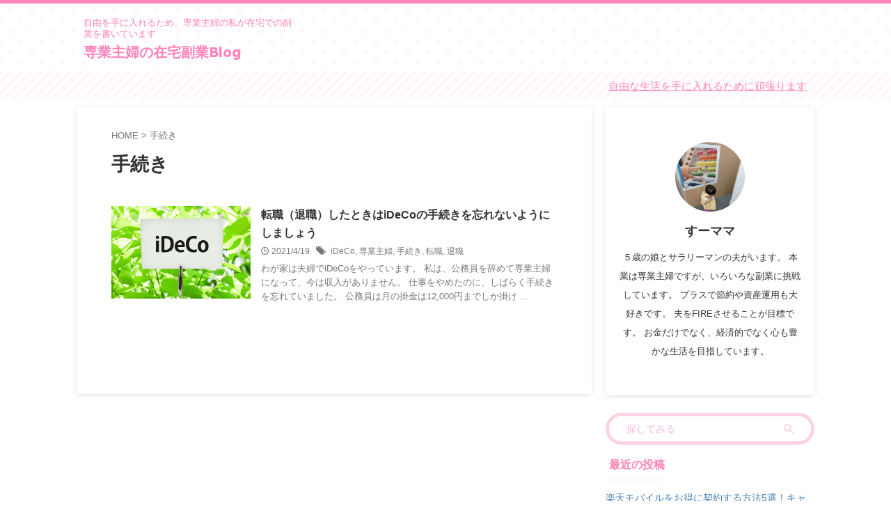

--- FILE ---
content_type: text/html; charset=utf-8
request_url: https://www.google.com/recaptcha/api2/aframe
body_size: 267
content:
<!DOCTYPE HTML><html><head><meta http-equiv="content-type" content="text/html; charset=UTF-8"></head><body><script nonce="KOIopVD_TsZLcwwIxv2iNA">/** Anti-fraud and anti-abuse applications only. See google.com/recaptcha */ try{var clients={'sodar':'https://pagead2.googlesyndication.com/pagead/sodar?'};window.addEventListener("message",function(a){try{if(a.source===window.parent){var b=JSON.parse(a.data);var c=clients[b['id']];if(c){var d=document.createElement('img');d.src=c+b['params']+'&rc='+(localStorage.getItem("rc::a")?sessionStorage.getItem("rc::b"):"");window.document.body.appendChild(d);sessionStorage.setItem("rc::e",parseInt(sessionStorage.getItem("rc::e")||0)+1);localStorage.setItem("rc::h",'1765312551396');}}}catch(b){}});window.parent.postMessage("_grecaptcha_ready", "*");}catch(b){}</script></body></html>